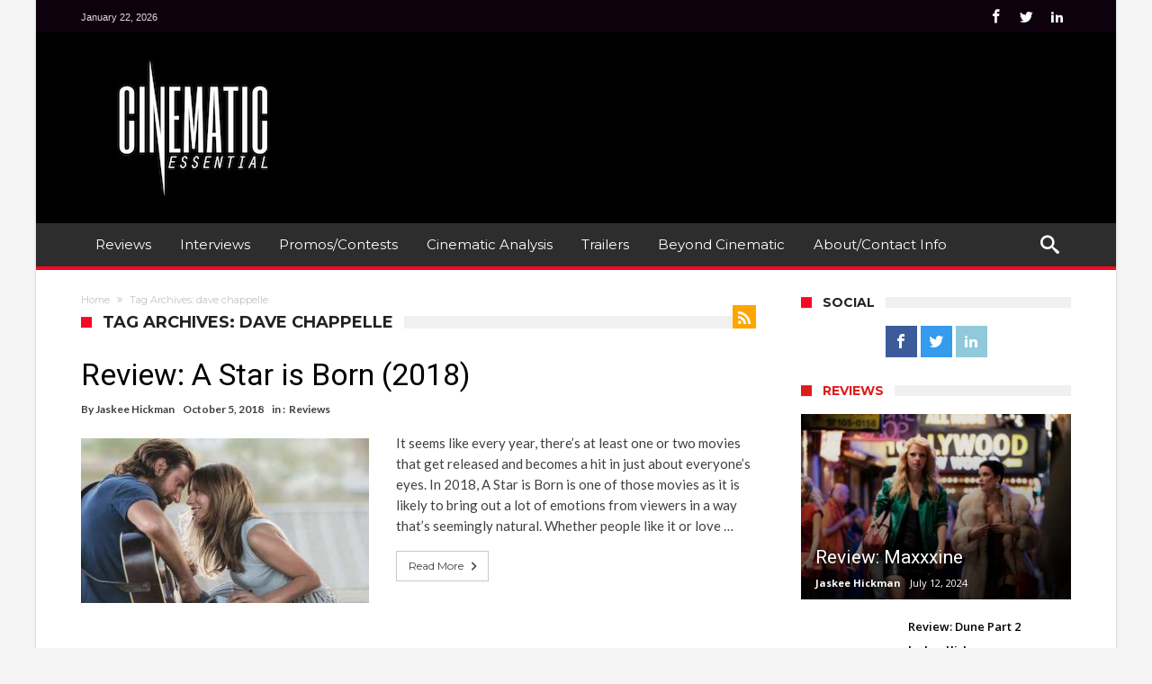

--- FILE ---
content_type: text/html; charset=UTF-8
request_url: http://www.cinematicessential.com/tag/dave-chappelle/
body_size: 15674
content:
<!DOCTYPE html><html lang="en-US" prefix="og: http://ogp.me/ns#"><head><meta charset="UTF-8"><meta name="viewport" content="width=device-width, initial-scale=1, maximum-scale=1, user-scalable=0"><link rel="profile" href="http://gmpg.org/xfn/11"><link rel="pingback" href="/xmlrpc.php"><title>dave chappelle &#8211; Cinematic Essential</title><meta name='robots' content='max-image-preview:large'><style>img:is([sizes="auto" i],[sizes^="auto," i]){contain-intrinsic-size:3000px 1500px}</style><link rel='dns-prefetch' href='//fonts.googleapis.com'><link rel="alternate" type="application/rss+xml" title="Cinematic Essential &raquo; Feed" href="/feed/"><link rel="alternate" type="application/rss+xml" title="Cinematic Essential &raquo; Comments Feed" href="/comments/feed/"><link rel="alternate" type="application/rss+xml" title="Cinematic Essential &raquo; dave chappelle Tag Feed" href="/tag/dave-chappelle/feed/"><script type="text/javascript">
window._wpemojiSettings = {"baseUrl":"https:\/\/s.w.org\/images\/core\/emoji\/15.0.3\/72x72\/","ext":".png","svgUrl":"https:\/\/s.w.org\/images\/core\/emoji\/15.0.3\/svg\/","svgExt":".svg","source":{"concatemoji":"http:\/\/www.cinematicessential.com\/wp-includes\/js\/wp-emoji-release.min.js"}};
!function(i,n){var o,s,e;function c(e){try{var t={supportTests:e,timestamp:(new Date).valueOf()};sessionStorage.setItem(o,JSON.stringify(t))}catch(e){}}function p(e,t,n){e.clearRect(0,0,e.canvas.width,e.canvas.height),e.fillText(t,0,0);var t=new Uint32Array(e.getImageData(0,0,e.canvas.width,e.canvas.height).data),r=(e.clearRect(0,0,e.canvas.width,e.canvas.height),e.fillText(n,0,0),new Uint32Array(e.getImageData(0,0,e.canvas.width,e.canvas.height).data));return t.every(function(e,t){return e===r[t]})}function u(e,t,n){switch(t){case"flag":return n(e,"\ud83c\udff3\ufe0f\u200d\u26a7\ufe0f","\ud83c\udff3\ufe0f\u200b\u26a7\ufe0f")?!1:!n(e,"\ud83c\uddfa\ud83c\uddf3","\ud83c\uddfa\u200b\ud83c\uddf3")&&!n(e,"\ud83c\udff4\udb40\udc67\udb40\udc62\udb40\udc65\udb40\udc6e\udb40\udc67\udb40\udc7f","\ud83c\udff4\u200b\udb40\udc67\u200b\udb40\udc62\u200b\udb40\udc65\u200b\udb40\udc6e\u200b\udb40\udc67\u200b\udb40\udc7f");case"emoji":return!n(e,"\ud83d\udc26\u200d\u2b1b","\ud83d\udc26\u200b\u2b1b")}return!1}function f(e,t,n){var r="undefined"!=typeof WorkerGlobalScope&&self instanceof WorkerGlobalScope?new OffscreenCanvas(300,150):i.createElement("canvas"),a=r.getContext("2d",{willReadFrequently:!0}),o=(a.textBaseline="top",a.font="600 32px Arial",{});return e.forEach(function(e){o[e]=t(a,e,n)}),o}function t(e){var t=i.createElement("script");t.src=e,t.defer=!0,i.head.appendChild(t)}"undefined"!=typeof Promise&&(o="wpEmojiSettingsSupports",s=["flag","emoji"],n.supports={everything:!0,everythingExceptFlag:!0},e=new Promise(function(e){i.addEventListener("DOMContentLoaded",e,{once:!0})}),new Promise(function(t){var n=function(){try{var e=JSON.parse(sessionStorage.getItem(o));if("object"==typeof e&&"number"==typeof e.timestamp&&(new Date).valueOf()<e.timestamp+604800&&"object"==typeof e.supportTests)return e.supportTests}catch(e){}return null}();if(!n){if("undefined"!=typeof Worker&&"undefined"!=typeof OffscreenCanvas&&"undefined"!=typeof URL&&URL.createObjectURL&&"undefined"!=typeof Blob)try{var e="postMessage("+f.toString()+"("+[JSON.stringify(s),u.toString(),p.toString()].join(",")+"));",r=new Blob([e],{type:"text/javascript"}),a=new Worker(URL.createObjectURL(r),{name:"wpTestEmojiSupports"});return void(a.onmessage=function(e){c(n=e.data),a.terminate(),t(n)})}catch(e){}c(n=f(s,u,p))}t(n)}).then(function(e){for(var t in e)n.supports[t]=e[t],n.supports.everything=n.supports.everything&&n.supports[t],"flag"!==t&&(n.supports.everythingExceptFlag=n.supports.everythingExceptFlag&&n.supports[t]);n.supports.everythingExceptFlag=n.supports.everythingExceptFlag&&!n.supports.flag,n.DOMReady=!1,n.readyCallback=function(){n.DOMReady=!0}}).then(function(){return e}).then(function(){var e;n.supports.everything||(n.readyCallback(),(e=n.source||{}).concatemoji?t(e.concatemoji):e.wpemoji&&e.twemoji&&(t(e.twemoji),t(e.wpemoji)))}))}((window,document),window._wpemojiSettings);
</script><style id='wp-emoji-styles-inline-css' type='text/css'>img.wp-smiley,img.emoji{display:inline !important;border:none !important;box-shadow:none !important;height:1em !important;width:1em !important;margin:0 0.07em !important;vertical-align:-0.1em !important;background:none !important;padding:0 !important}</style><link rel='stylesheet' id='wp-block-library-css' href='/wp-includes/css/dist/block-library/style.min.css' type='text/css' media='all'><style id='classic-theme-styles-inline-css' type='text/css'>.wp-block-button__link{color:#fff;background-color:#32373c;border-radius:9999px;box-shadow:none;text-decoration:none;padding:calc(.667em + 2px) calc(1.333em + 2px);font-size:1.125em}.wp-block-file__button{background:#32373c;color:#fff;text-decoration:none}</style><style id='global-styles-inline-css' type='text/css'>:root{--wp--preset--aspect-ratio--square:1;--wp--preset--aspect-ratio--4-3:4/3;--wp--preset--aspect-ratio--3-4:3/4;--wp--preset--aspect-ratio--3-2:3/2;--wp--preset--aspect-ratio--2-3:2/3;--wp--preset--aspect-ratio--16-9:16/9;--wp--preset--aspect-ratio--9-16:9/16;--wp--preset--color--black:#000000;--wp--preset--color--cyan-bluish-gray:#abb8c3;--wp--preset--color--white:#ffffff;--wp--preset--color--pale-pink:#f78da7;--wp--preset--color--vivid-red:#cf2e2e;--wp--preset--color--luminous-vivid-orange:#ff6900;--wp--preset--color--luminous-vivid-amber:#fcb900;--wp--preset--color--light-green-cyan:#7bdcb5;--wp--preset--color--vivid-green-cyan:#00d084;--wp--preset--color--pale-cyan-blue:#8ed1fc;--wp--preset--color--vivid-cyan-blue:#0693e3;--wp--preset--color--vivid-purple:#9b51e0;--wp--preset--gradient--vivid-cyan-blue-to-vivid-purple:linear-gradient(135deg,rgba(6,147,227,1) 0%,rgb(155,81,224) 100%);--wp--preset--gradient--light-green-cyan-to-vivid-green-cyan:linear-gradient(135deg,rgb(122,220,180) 0%,rgb(0,208,130) 100%);--wp--preset--gradient--luminous-vivid-amber-to-luminous-vivid-orange:linear-gradient(135deg,rgba(252,185,0,1) 0%,rgba(255,105,0,1) 100%);--wp--preset--gradient--luminous-vivid-orange-to-vivid-red:linear-gradient(135deg,rgba(255,105,0,1) 0%,rgb(207,46,46) 100%);--wp--preset--gradient--very-light-gray-to-cyan-bluish-gray:linear-gradient(135deg,rgb(238,238,238) 0%,rgb(169,184,195) 100%);--wp--preset--gradient--cool-to-warm-spectrum:linear-gradient(135deg,rgb(74,234,220) 0%,rgb(151,120,209) 20%,rgb(207,42,186) 40%,rgb(238,44,130) 60%,rgb(251,105,98) 80%,rgb(254,248,76) 100%);--wp--preset--gradient--blush-light-purple:linear-gradient(135deg,rgb(255,206,236) 0%,rgb(152,150,240) 100%);--wp--preset--gradient--blush-bordeaux:linear-gradient(135deg,rgb(254,205,165) 0%,rgb(254,45,45) 50%,rgb(107,0,62) 100%);--wp--preset--gradient--luminous-dusk:linear-gradient(135deg,rgb(255,203,112) 0%,rgb(199,81,192) 50%,rgb(65,88,208) 100%);--wp--preset--gradient--pale-ocean:linear-gradient(135deg,rgb(255,245,203) 0%,rgb(182,227,212) 50%,rgb(51,167,181) 100%);--wp--preset--gradient--electric-grass:linear-gradient(135deg,rgb(202,248,128) 0%,rgb(113,206,126) 100%);--wp--preset--gradient--midnight:linear-gradient(135deg,rgb(2,3,129) 0%,rgb(40,116,252) 100%);--wp--preset--font-size--small:13px;--wp--preset--font-size--medium:20px;--wp--preset--font-size--large:36px;--wp--preset--font-size--x-large:42px;--wp--preset--spacing--20:0.44rem;--wp--preset--spacing--30:0.67rem;--wp--preset--spacing--40:1rem;--wp--preset--spacing--50:1.5rem;--wp--preset--spacing--60:2.25rem;--wp--preset--spacing--70:3.38rem;--wp--preset--spacing--80:5.06rem;--wp--preset--shadow--natural:6px 6px 9px rgba(0,0,0,0.2);--wp--preset--shadow--deep:12px 12px 50px rgba(0,0,0,0.4);--wp--preset--shadow--sharp:6px 6px 0px rgba(0,0,0,0.2);--wp--preset--shadow--outlined:6px 6px 0px -3px rgba(255,255,255,1),6px 6px rgba(0,0,0,1);--wp--preset--shadow--crisp:6px 6px 0px rgba(0,0,0,1)}:where(.is-layout-flex){gap:0.5em}:where(.is-layout-grid){gap:0.5em}body .is-layout-flex{display:flex}.is-layout-flex{flex-wrap:wrap;align-items:center}.is-layout-flex >:is(*,div){margin:0}body .is-layout-grid{display:grid}.is-layout-grid >:is(*,div){margin:0}:where(.wp-block-columns.is-layout-flex){gap:2em}:where(.wp-block-columns.is-layout-grid){gap:2em}:where(.wp-block-post-template.is-layout-flex){gap:1.25em}:where(.wp-block-post-template.is-layout-grid){gap:1.25em}.has-black-color{color:var(--wp--preset--color--black) !important}.has-cyan-bluish-gray-color{color:var(--wp--preset--color--cyan-bluish-gray) !important}.has-white-color{color:var(--wp--preset--color--white) !important}.has-pale-pink-color{color:var(--wp--preset--color--pale-pink) !important}.has-vivid-red-color{color:var(--wp--preset--color--vivid-red) !important}.has-luminous-vivid-orange-color{color:var(--wp--preset--color--luminous-vivid-orange) !important}.has-luminous-vivid-amber-color{color:var(--wp--preset--color--luminous-vivid-amber) !important}.has-light-green-cyan-color{color:var(--wp--preset--color--light-green-cyan) !important}.has-vivid-green-cyan-color{color:var(--wp--preset--color--vivid-green-cyan) !important}.has-pale-cyan-blue-color{color:var(--wp--preset--color--pale-cyan-blue) !important}.has-vivid-cyan-blue-color{color:var(--wp--preset--color--vivid-cyan-blue) !important}.has-vivid-purple-color{color:var(--wp--preset--color--vivid-purple) !important}.has-black-background-color{background-color:var(--wp--preset--color--black) !important}.has-cyan-bluish-gray-background-color{background-color:var(--wp--preset--color--cyan-bluish-gray) !important}.has-white-background-color{background-color:var(--wp--preset--color--white) !important}.has-pale-pink-background-color{background-color:var(--wp--preset--color--pale-pink) !important}.has-vivid-red-background-color{background-color:var(--wp--preset--color--vivid-red) !important}.has-luminous-vivid-orange-background-color{background-color:var(--wp--preset--color--luminous-vivid-orange) !important}.has-luminous-vivid-amber-background-color{background-color:var(--wp--preset--color--luminous-vivid-amber) !important}.has-light-green-cyan-background-color{background-color:var(--wp--preset--color--light-green-cyan) !important}.has-vivid-green-cyan-background-color{background-color:var(--wp--preset--color--vivid-green-cyan) !important}.has-pale-cyan-blue-background-color{background-color:var(--wp--preset--color--pale-cyan-blue) !important}.has-vivid-cyan-blue-background-color{background-color:var(--wp--preset--color--vivid-cyan-blue) !important}.has-vivid-purple-background-color{background-color:var(--wp--preset--color--vivid-purple) !important}.has-black-border-color{border-color:var(--wp--preset--color--black) !important}.has-cyan-bluish-gray-border-color{border-color:var(--wp--preset--color--cyan-bluish-gray) !important}.has-white-border-color{border-color:var(--wp--preset--color--white) !important}.has-pale-pink-border-color{border-color:var(--wp--preset--color--pale-pink) !important}.has-vivid-red-border-color{border-color:var(--wp--preset--color--vivid-red) !important}.has-luminous-vivid-orange-border-color{border-color:var(--wp--preset--color--luminous-vivid-orange) !important}.has-luminous-vivid-amber-border-color{border-color:var(--wp--preset--color--luminous-vivid-amber) !important}.has-light-green-cyan-border-color{border-color:var(--wp--preset--color--light-green-cyan) !important}.has-vivid-green-cyan-border-color{border-color:var(--wp--preset--color--vivid-green-cyan) !important}.has-pale-cyan-blue-border-color{border-color:var(--wp--preset--color--pale-cyan-blue) !important}.has-vivid-cyan-blue-border-color{border-color:var(--wp--preset--color--vivid-cyan-blue) !important}.has-vivid-purple-border-color{border-color:var(--wp--preset--color--vivid-purple) !important}.has-vivid-cyan-blue-to-vivid-purple-gradient-background{background:var(--wp--preset--gradient--vivid-cyan-blue-to-vivid-purple) !important}.has-light-green-cyan-to-vivid-green-cyan-gradient-background{background:var(--wp--preset--gradient--light-green-cyan-to-vivid-green-cyan) !important}.has-luminous-vivid-amber-to-luminous-vivid-orange-gradient-background{background:var(--wp--preset--gradient--luminous-vivid-amber-to-luminous-vivid-orange) !important}.has-luminous-vivid-orange-to-vivid-red-gradient-background{background:var(--wp--preset--gradient--luminous-vivid-orange-to-vivid-red) !important}.has-very-light-gray-to-cyan-bluish-gray-gradient-background{background:var(--wp--preset--gradient--very-light-gray-to-cyan-bluish-gray) !important}.has-cool-to-warm-spectrum-gradient-background{background:var(--wp--preset--gradient--cool-to-warm-spectrum) !important}.has-blush-light-purple-gradient-background{background:var(--wp--preset--gradient--blush-light-purple) !important}.has-blush-bordeaux-gradient-background{background:var(--wp--preset--gradient--blush-bordeaux) !important}.has-luminous-dusk-gradient-background{background:var(--wp--preset--gradient--luminous-dusk) !important}.has-pale-ocean-gradient-background{background:var(--wp--preset--gradient--pale-ocean) !important}.has-electric-grass-gradient-background{background:var(--wp--preset--gradient--electric-grass) !important}.has-midnight-gradient-background{background:var(--wp--preset--gradient--midnight) !important}.has-small-font-size{font-size:var(--wp--preset--font-size--small) !important}.has-medium-font-size{font-size:var(--wp--preset--font-size--medium) !important}.has-large-font-size{font-size:var(--wp--preset--font-size--large) !important}.has-x-large-font-size{font-size:var(--wp--preset--font-size--x-large) !important}:where(.wp-block-post-template.is-layout-flex){gap:1.25em}:where(.wp-block-post-template.is-layout-grid){gap:1.25em}:where(.wp-block-columns.is-layout-flex){gap:2em}:where(.wp-block-columns.is-layout-grid){gap:2em}:root:where(.wp-block-pullquote){font-size:1.5em;line-height:1.6}</style><link rel='stylesheet' id='contact-form-7-css' href='/wp-content/plugins/contact-form-7/includes/css/styles.css' type='text/css' media='all'><link rel='stylesheet' id='woohoo-google-fonts-css' href="https://fonts.googleapis.com/css?family=Oswald%3A400%2C300%2C700%7CLato%3A400%2C300%2C700%2C900%7CWork+Sans%3A400%2C300%2C500%2C600%2C700%2C800%2C900%7COpen+Sans%3A400%2C600%2C700%2C800%7CPlayfair+Display%3A400%2C700%2C900%2C400italic%7CRaleway%3A400%2C300%2C500%2C600%2C700%2C800%2C900%7CRoboto%3A400%2C300%2C100%2C700%7CMontserrat%3A400%2C700&#038;subset=latin%2Cgreek%2Cgreek-ext%2Cvietnamese%2Ccyrillic-ext%2Clatin-ext%2Ccyrillic" type='text/css' media='all'><link rel='stylesheet' id='woohoo-default-css' href='/wp-content/themes/woohoo%202/style.css' type='text/css' media='all'><link rel='stylesheet' id='wooohoo-ilightbox-skin-css' href='/wp-content/themes/woohoo%202/css/ilightbox/dark-skin/skin.css' type='text/css' media='all'><link rel='stylesheet' id='wooohoo-ilightbox-skin-black-css' href='/wp-content/themes/woohoo%202/css/ilightbox/metro-black-skin/skin.css' type='text/css' media='all'><script type="text/javascript" id="jquery-core-js-extra">
var bd_w_blocks = {"bdaia_w_ajax_url":"http:\/\/www.cinematicessential.com\/wp-admin\/admin-ajax.php","bdaia_w_ajax_nonce":"9a21baf302"};var bd_blocks = {"bdaia_ajax_url":"http:\/\/www.cinematicessential.com\/wp-admin\/admin-ajax.php","bdaia_ajaxnonce":"9a21baf302"};var bd = "{\"nonce\":\"9a21baf302\",\"ajaxurl\":\"http:\\\/\\\/www.cinematicessential.com\\\/wp-admin\\\/admin-ajax.php\",\"is_singular\":false,\"bd_lazyload\":true,\"mobile_topmenu\":false,\"sticky_sidebar\":true,\"all_lightbox\":true,\"click_to_comments\":false,\"post_reading_position_indicator\":\"1\"}";
</script><script type="text/javascript" src="/wp-includes/js/jquery/jquery.min.js" id="jquery-core-js"></script><script type="text/javascript" src="/wp-includes/js/jquery/jquery-migrate.min.js" id="jquery-migrate-js"></script><link rel="https://api.w.org/" href="/wp-json/"><link rel="alternate" title="JSON" type="application/json" href="/wp-json/wp/v2/tags/2536"><link rel="EditURI" type="application/rsd+xml" title="RSD" href="/xmlrpc.php?rsd"><meta name="generator" content="WordPress 6.7.4"> <script type="text/javascript">
var sf_position = '0';var sf_templates = "<a href=\"{search_url_escaped}\"><span class=\"sf_text\">View All Results<\/span><\/a>";var sf_input = '.search-live';jQuery(document).ready(function(){jQuery(sf_input).ajaxyLiveSearch({"expand":false,"searchUrl":"http:\/\/www.cinematicessential.com\/?s=%s","text":"Search","delay":500,"iwidth":180,"width":315,"ajaxUrl":"http:\/\/www.cinematicessential.com\/wp-admin\/admin-ajax.php","rtl":0});jQuery(".live-search_ajaxy-selective-input").keyup(function() {var width = jQuery(this).val().length * 8;if(width < 50) {width = 50;}jQuery(this).width(width);});jQuery(".live-search_ajaxy-selective-search").click(function() {jQuery(this).find(".live-search_ajaxy-selective-input").focus();});jQuery(".live-search_ajaxy-selective-close").click(function() {jQuery(this).parent().remove();});});
</script> <link rel="shortcut icon" href="/wp-content/themes/woohoo%202/images/favicon.png" type="image/x-icon"><script type="text/javascript">
var userRating = {"ajaxurl":"/wp-admin/admin-ajax.php" , "your_rating":"" , "nonce":"9a21baf302"};
var userLike = {"ajaxurl":"/wp-admin/admin-ajax.php" , "nonce":"9a21baf302"};

var bdaia_theme_uri = '/wp-content/themes/woohoo%202';
</script><style type="text/css">a:hover{color:#f50a25}::selection{background:#f50a25}a.more-link,button,.btn-link,input[type="button"],input[type="reset"],input[type="submit"]{background-color:#f50a25}button:active,.btn-link:active,input[type="button"]:active,input[type="reset"]:active,input[type="submit"]:active{background-color:#f50a25}.gotop:hover{background-color:#f50a25}.top-search{background-color:#f50a25}.primary-menu ul#menu-primary > li.current-menu-parent,.primary-menu ul#menu-primary > li.current-menu-ancestor,.primary-menu ul#menu-primary > li.current-menu-item,.primary-menu ul#menu-primary > li.current_page_item{color:#f50a25}.primary-menu ul#menu-primary > li.current-menu-parent > a,.primary-menu ul#menu-primary > li.current-menu-ancestor > a,.primary-menu ul#menu-primary > li.current-menu-item > a,.primary-menu ul#menu-primary > li.current_page_item > a{color:#f50a25}.primary-menu ul#menu-primary > li:hover > a{color:#f50a25}.primary-menu ul#menu-primary li.bd_menu_item ul.sub-menu li:hover > ul.sub-menu,.primary-menu ul#menu-primary li.bd_mega_menu:hover > ul.bd_mega.sub-menu,.primary-menu ul#menu-primary li.bd_menu_item:hover > ul.sub-menu,.primary-menu ul#menu-primary .sub_cats_posts{border-top-color:#f50a25}div.nav-menu.primary-menu-dark a.menu-trigger:hover i,div.nav-menu.primary-menu-light a.menu-trigger:hover i,div.nav-menu.primary-menu-light a.menu-trigger.active i,div.nav-menu.primary-menu-dark a.menu-trigger.active i{background:#f50a25}span.bd-criteria-percentage{background:#f50a25;color:#f50a25}.divider-colors{background:#f50a25}.blog-v1 article .entry-meta a{color:#f50a25}.blog-v1 article .article-formats{background-color:#f50a25}.cat-links{background-color:#f50a25}.new-box{border-top-color:#f50a25}.widget a:hover{color:#f50a25}.timeline-article a:hover i{color:#f50a25}h4.block-title:before{background:#f50a25}#header.bdayh-header.a{background:#f50a25}.bdaia-load-comments-btn a:hover,.bd-more-btn:hover{border-color:#f50a25;background-color:#f50a25}#bdaia-cats-builder ul.slick-dots li.slick-active button{background:#f50a25}.bdaia-cats-more-btn,.bbd-post-cat-content,.bbd-post-cat-content a,.blog-v1 article a.more-link{color:#f50a25}#big-grids .flex-next:hover,#big-grids .flex-prev:hover,.featured-title:hover .featured-cat a,.featured-title .featured-comment a,.big-grids-container .flex-control-paging li a.flex-active,.tagcloud a:hover{background:#f50a25}.featured-title:hover .bd-cat-link:before{border-top-color:#f50a25}.featured-title .featured-comment a:after{border-color:#f50a25 rgba(0,0,0,0) rgba(0,0,0,0) rgba(0,0,0,0)}ul.tabs_nav li.active a{background:#f50a25}.bd-tweets ul.tweet_list li.twitter-item a{color:#f50a25}.widget.bd-login .login_user .bio-author-desc a{color:#f50a25}.comment-reply-link,.comment-reply-link:link,.comment-reply-link:active{color:#f50a25}.gallery-caption{background-color:#f50a25}.slider-flex ol.flex-control-paging li a.flex-active{background:#f50a25}#folio-main ul#filters li a.selected{background:#f50a25}.search-mobile button.search-button{background:#f50a25}.bdaia-pagination .current{background-color:#f50a25;border-color:#f50a25}.gotop{background:#f50a25}.ei-slider-thumbs li.ei-slider-element{background:#f50a25}.ei-title h2,.ei-title h3{border-right-color:#f50a25}.sk-circle .sk-child:before,#reading-position-indicator{background:#f50a25}#bdCheckAlso{border-top-color:#f50a25}.woocommerce .product .onsale,.woocommerce .product a.button:hover,.woocommerce .product #respond input#submit:hover,.woocommerce .checkout input#place_order:hover,.woocommerce .woocommerce.widget .button:hover,.single-product .product .summary .cart .button:hover,.woocommerce-cart .woocommerce table.cart .button:hover,.woocommerce-cart .woocommerce .shipping-calculator-form .button:hover,.woocommerce .woocommerce-message .button:hover,.woocommerce .woocommerce-error .button:hover,.woocommerce .woocommerce-info .button:hover,.woocommerce-checkout .woocommerce input.button:hover,.woocommerce-page .woocommerce a.button:hover,.woocommerce-account div.woocommerce .button:hover,.woocommerce.widget .ui-slider .ui-slider-handle,.woocommerce.widget.widget_layered_nav_filters ul li a{background:none repeat scroll 0 0 #f50a25 !important}.bdaia-post-content blockquote p,blockquote p{color:#f50a25}.bdaia-ns-wrap:after{background:#f50a25}.bdaia-header-default #navigation .primary-menu ul#menu-primary > li >.bd_mega.sub-menu,.bdaia-header-default #navigation .primary-menu ul#menu-primary > li > .sub-menu,.bdaia-header-default #navigation .primary-menu ul#menu-primary .sub_cats_posts{border-top-color:#f50a25}.bdaia-header-default #navigation .primary-menu ul#menu-primary > li:hover > a:after,.bdaia-header-default #navigation .primary-menu ul#menu-primary > li.current-menu-item > a:after,.bdaia-header-default #navigation .primary-menu ul#menu-primary > li.current-menu-ancestor > a:after,.bdaia-header-default #navigation .primary-menu ul#menu-primary > li.current-menu-parent > a:after{background:#f50a25}.bdaia-header-default #navigation .primary-menu #menu-primary > li:hover > a{color:#f50a25}.bdayh-click-open{background:#f50a25}div.bdaia-alert-new-posts-inner,.bdaia-header-default .header-wrapper{border-top-color:#f50a25}.bdaia-post-content blockquote p,blockquote p{color:#f50a25}.bdaia-post-content a{color:#f50a25}div.widget.bdaia-widget.bdaia-widget-timeline .widget-inner a:hover,div.widget.bdaia-widget.bdaia-widget-timeline .widget-inner a:hover span.bdayh-date{color:#f50a25}div.widget.bdaia-widget.bdaia-widget-timeline .widget-inner a:hover span.bdayh-date:before{background:#f50a25;border-color:#f50a25}#navigation .bdaia-alert-new-posts,div.bdaia-tabs.horizontal-tabs ul.nav-tabs li.current:before,div.bdaia-toggle h4.bdaia-toggle-head.toggle-head-open span.bdaia-sio{background:#f50a25}.woocommerce .product .onsale,.woocommerce .product a.button:hover,.woocommerce .product #respond input#submit:hover,.woocommerce .checkout input#place_order:hover,.woocommerce .woocommerce.widget .button:hover,.single-product .product .summary .cart .button:hover,.woocommerce-cart .woocommerce table.cart .button:hover,.woocommerce-cart .woocommerce .shipping-calculator-form .button:hover,.woocommerce .woocommerce-message .button:hover,.woocommerce .woocommerce-error .button:hover,.woocommerce .woocommerce-info .button:hover,.woocommerce-checkout .woocommerce input.button:hover,.woocommerce-page .woocommerce a.button:hover,.woocommerce-account div.woocommerce .button:hover,.woocommerce.widget .ui-slider .ui-slider-handle,.woocommerce.widget.widget_layered_nav_filters ul li a{background:none repeat scroll 0 0 #f50a25 !important}div.bdaia-post-count{border-left-color:#f50a25}aside#bd-MobileSiderbar svg,#bdaia-selector #bdaia-selector-toggle{background:#f50a25}div.bdaia-blocks.bdaia-block22 div.block-article hr{background:#f50a25}div.bdaia-blocks.bdaia-block22 div.block-article .post-more-btn a,div.bdaia-blocks.bdaia-block22 div.block-article .post-more-btn a:hover,div.bdaia-blocks.bdaia-block22 div.block-article .bdaia-post-cat-list a,div.bdaia-blocks.bdaia-block22 div.block-article .bdaia-post-cat-list a:hover{color:#f50a25}div.woohoo-footer-top-area .tagcloud span,div.woohoo-footer-top-area .tagcloud a:hover{background:#f50a25}.bdaia-header-default #navigation.mainnav-dark .primary-menu ul#menu-primary > li:hover > a,.bdaia-header-default #navigation.mainnav-dark .primary-menu ul#menu-primary > li.current-menu-item > a,.bdaia-header-default #navigation.mainnav-dark .primary-menu ul#menu-primary > li.current-menu-ancestor > a,.bdaia-header-default #navigation.mainnav-dark .primary-menu ul#menu-primary > li.current-menu-parent > a,.bdaia-header-default #navigation.mainnav-dark{background:#f50a25}.bdaia-header-default #navigation.dropdown-light .primary-menu ul#menu-primary li.bd_mega_menu div.bd_mega ul.bd_mega.sub-menu li a:hover,.bdaia-header-default #navigation.dropdown-light .primary-menu ul#menu-primary li.bd_menu_item ul.sub-menu li a:hover,.bdaia-header-default #navigation.dropdown-light .primary-menu ul#menu-primary .sub_cats_posts a:hover{color:#f50a25}</style><!--[if IE]><script type="text/javascript">jQuery(document).ready(function (){ jQuery(".menu-item").has("ul").children("a").attr("aria-haspopup", "true");});</script><![endif]--><!--[if lt IE 9]><script src="/wp-content/themes/woohoo%202/js/html5.js"></script><script src="/wp-content/themes/woohoo%202/js/selectivizr-min.js"></script><![endif]--><!--[if IE 9]><link rel="stylesheet" type="text/css" media="all" href="/wp-content/themes/woohoo%202/css/ie9.css"><![endif]--><!--[if IE 8]><link rel="stylesheet" type="text/css" media="all" href="/wp-content/themes/woohoo%202/css/ie8.css"><![endif]--><!--[if IE 7]><link rel="stylesheet" type="text/css" media="all" href="/wp-content/themes/woohoo%202/css/ie7.css"><![endif]--><meta property="og:type" content="website"><meta property="og:title" content="dave chappelle &#8211; Cinematic Essential"><meta property="og:url" content="/tag/dave-chappelle/"><meta property="og:site_name" content="Cinematic Essential"><meta property="og:image" content="/wp-content/uploads/2016/01/cropped-ORDER-70835_Favicon_Final.jpg"><meta property="og:image:width" content="512"><meta property="og:image:height" content="512"><meta property="og:image:alt" content=""><meta property="og:locale" content="en_US"><link rel="icon" href="/wp-content/uploads/2016/01/cropped-ORDER-70835_Favicon_Final-32x32.jpg" sizes="32x32"><link rel="icon" href="/wp-content/uploads/2016/01/cropped-ORDER-70835_Favicon_Final-192x192.jpg" sizes="192x192"><link rel="apple-touch-icon" href="/wp-content/uploads/2016/01/cropped-ORDER-70835_Favicon_Final-180x180.jpg"><meta name="msapplication-TileImage" content="/wp-content/uploads/2016/01/cropped-ORDER-70835_Favicon_Final-270x270.jpg"><meta name="msvalidate.01" content="98A0CC83C5D2D25AFB97BDCC626EBF4E"><script>(function(i,s,o,g,r,a,m){i['GoogleAnalyticsObject']=r;i[r]=i[r]||function(){(i[r].q=i[r].q||[]).push(arguments)},i[r].l=1*new Date();a=s.createElement(o),m=s.getElementsByTagName(o)[0];a.async=1;a.src=g;m.parentNode.insertBefore(a,m)
})(window,document,'script','https://www.google-analytics.com/analytics.js','ga');
ga('create', 'UA-60238380-1', 'auto');ga('send', 'pageview');</script> <meta name="p:domain_verify" content="7bf78a72edbd491ca0c479db81b20903"/></head><body class="archive tag tag-dave-chappelle tag-2536 bdaia-boxed " itemscope itemtype="http://schema.org/WebPage"><div class="page-outer bdaia-header-default bdaia-lazyload sticky-nav-on bdaia-sidebar-right "><div class="bg-cover"></div><aside id="bd-MobileSiderbar"><svg style="enable-background:new 0 0 1571 58.4" xmlns="http://www.w3.org/2000/svg" xml:space="preserve" version="1.1" y="0px" x="0px" preserveAspectRatio="xMidYMax meet" xmlns:xlink="http://www.w3.org/1999/xlink" viewBox="0 0 1571 58.4"> <g image-rendering="optimizeQuality" text-rendering="geometricPrecision" shape-rendering="geometricPrecision"> <path class="st0" d="m1.16e3 47h-3c-0.5 1.2-0.8 1.2-1 2.6h2v-2.6z"/> <path class="st0" d="m1.17e3 47v-1h-5c0 2.3 0 1.5 10 1z"/> <path class="st0" d="m245 40.1c0.5-0.9 0.3-1.5 0.3-2.4l-1.9 0.6v3.1c1-0.4 1 0 2-1.3z"/> <path class="st0" d="m248 41.7l1.9 1.1c0.8-1.9 0.9-1.1-1-2.6h-2c1 1.7-1 0.4 1 1.5z"/> <path class="st0" d="m1.03e3 44.2c1.2-0.8 0.7-0.3 1.5-1.4h-4l1.1 2v-0.6z"/> <path class="st0" d="m1.03e3 44.8v0z"/> <path class="st0" d="m1.06e3 42.9c-0.3-2 0.6-1.6-3-2.1-10 2-10 1.5 0 2.1z"/> <path class="st0" d="m341 41.8c-0.3-2 0.6-1.6-3-2.1 0 2.1-1 1.6 3 2.1z"/> <path class="st0" d="m1.15e3 47.5l0.9-0.6c-0.6-1 0.8-0.4-0.9-1-2.6-0.9-1.3-0.2-1.9 0-0.5 0.5-2-0.7-0.3 0.7v0.9z"/> <path class="st0" d="m1.16e3 45.4c-0.4-0.8-0.2-1.6-2-1.6s-2.8 0.3-3 1v0.6z"/> <path class="st0" d="m315 43.9z"/> <path class="st0" d="m316 43.1c1.2-0.8 0.7-0.3 1.5-1.4-4.5 0.2-3.8 0.3-3 2.1 1-0.7-1 0.6 1-0.7z"/> <path class="st0" d="m177 35.1h-3v1.6c3-0.5 2-0.1 3-1.6z"/> <polygon points="251 39.2 247 38.6 249 40.3 251 40.3" class="st0"/> <path class="st0" d="m350 42.3c-2.2-1.6 0.7-0.8-4-1 2 1.5 1 1.6 4 1z"/> <path class="st0" d="m1.14e3 47.4z"/> <path class="st0" d="m1.14e3 47.1c0.4 0.2 0.6 0.3 0.7 0.3-0.1-0.1-0.1-0.2 0.5-0.4 0 0 4.6-0.1-2-1v1.1z"/> <path class="st0" d="m182 36c-1.7 0.6-1.9 0.1-2 1.6h2v-1.6z"/> <path class="st0" d="m762 47v-1.6h-2c1 1.5 0 0.8 2 1.6z"/> <path class="st0" d="m248 36h-2v1.6c2-0.8 1 0 2-1.6z"/> <path class="st0" d="m263 42.3v-1h-3c1 1.1 0 0.6 3 1z"/> <rect y="43.3" x="382" height="1" class="st0" width="2"/> <rect y="41.8" x="244" height="1" class="st0" width="2"/> <rect y="28.3" x="400" height="1" class="st0" width="2"/> <rect y="42.8" x="1.1e3" height="1" class="st0" width="2"/> <rect y="30.3" x="15.5" height="1" class="st0" width="2"/> <rect y="35.1" x="519" height="1" class="st0" width="2"/> <path class="st0" d="m1.04e3 41s-2.9-0.6-1.2 0.3v-0.3z"/> <path class="st0" d="m326 39.9s-2.9-0.6-1.2 0.3c1 0.6 3-0.7 1-0.3z"/> <path class="st0" d="m336 39.9s-2.9-0.6-1.2 0.3c1 0.6 3-0.7 1-0.3z"/> <path class="st0" d="m1.02e3 34.3s-2.9-0.6-1.2 0.3v-0.3z"/> <path class="st0" d="m489 29s-2.9-0.6-1.2 0.3c1 0.5 4-0.7 1-0.3z"/> <path class="st0" d="m731 43.9l-1.8-1.1c1 1.6-1 0.9 2 1.1z"/> <path class="st0" d="m992 33.5s-0.7-1.5-0.7 0c0 1.2 2 0.2 1 0z"/> <path class="st0" d="m324 42.3s-0.7-1.5-0.7 0c1 1.2 2 0.2 1 0z"/> <path class="st0" d="m1.04e3 43.8c0 1.2 1.6 0.2 0.7 0v0z"/> <path class="st0" d="m327 42.8c0 1.2 1.6 0.2 0.7 0-1 0-1-1.4-1 0z"/> <path class="st0" d="m1.04e3 43.4s-0.7-1.5-0.7 0v0z"/> <path class="st0" d="m315 38.7l1.8 1.1c-1-1.4 0-0.7-2-1.1z"/> <path class="st0" d="m1.07e3 40.8l1.8 1.1v-1.1z"/> <path class="st0" d="m356 41.3l1.8 1.1c-1-1.5 0-0.7-2-1.1z"/> <path class="st0" d="m11.5 44.4l1.8 1.1c-0.5-1.4 0.6-0.7-1.8-1.1z"/> <path class="st0" d="m1.02e3 42.9l-2.2 0.9c10-0.3 0 0.3 0-0.9z"/> <path class="st0" d="m311 41.8l-2.2 0.9c2-0.2 1 0.3 2-0.9z"/> <path class="st0" d="m806 45.9l-2.2 0.9c3-0.1 1 0.4 2-0.9z"/> <path class="st0" d="m1.29e3 30.8l-2.2 0.9v-0.9z"/> <path class="st0" d="m548 30.8l-2.2 0.9c3-0.1 1 0.4 2-0.9z"/> <path class="st0" d="m1.03e3 39.7l1.8 1.1v-1.1z"/> <path class="st0" d="m1.05e3 41.1c-0.1 0.1-0.3 0.1-0.2 0.2v-0.2z"/> <path class="st0" d="m1.05e3 41.1z"/> <path class="st0" d="m848 48.4z"/> <path class="st0" d="m848 48.4c-0.1 0.1-0.3 0.1-0.2 0.2v-0.2z"/> <path class="st0" d="m164 37.6l0.3-0.2v0.2z"/> <path class="st0" d="m133 37.6l0.3-0.2c0 0.1-1 0.2 0 0.2z"/> <path class="st0" d="m741 42.3l0.3-0.2v0.2z"/> <path class="st0" d="m189 35.5l0.3-0.2v0.2z"/> <path class="st0" d="m223 35.5l0.3-0.2v0.2z"/> <path class="st0" d="m242 37.1l0.3-0.2v0.2z"/> <path class="st0" d="m872 27.2l-0.2 0.1v-0.1z"/> <path class="st0" d="m872 27.2v0z"/> <path class="st0" d="m873 27l-0.1 0.1c-1 0 0-0.1 0-0.1z"/> <path class="st0" d="m1.57e3 47c-0.7 0.1-0.6 0.2-5.1 0.3-3.8 0.1-3.5-0.5-5.6-0.3-6.5 0.6-6.9 1.8-14.3-0.3-2.4 0.8-0.5 2.8-3.5 3.2-0.8-1.2-2.8-1.8-5-2.1-1.2 1.4-0.5 1.5 1 2.6-4.2-0.5-2.7-0.6-6 0.5 0.2-1.4 0.5-1.4 1-2.6h-3c-0.1 2 0.3 1.2-1 2.6-5.6-2.1 0.6-3.8-6-4.7 0.2 1.4 0.5 1.4 1 2.6l-7.8-2.2c-4.4-1.5-4.4-0.6-8.9-0.6-5.3-0.1-0.7-0.6-6.3-0.8 2.4-1.9 3.8-1.4-1-1.6-0.4 2.4-0.4 3.5-2.6 5.2l-6.7-1.2c-4 0.2-6.3 0.3-9.3 0.2-3.7-0.3-4.5 0.7-8.3 0.6-5.9-0.1-12.5-2.6-17.8-1.2-4.9-1.4-18.7-0.8-25.3-1.6-8.4-1-7.8-1.6-14.6-1.9-2.1-0.1-3.8 1.2-5.6 1.2l-18.5 2.5c-0.2 0-4.3 2.5-4.5 2.5-1.2 0.1-2.6-0.4-3.6-0.3-0.9-1.2 0.5-0.5-1.9-1.1-4.9-1.1-7.1 0.1-13.1 0.1-3.2 0-5.8-0.4-7.7-0.3l-34.3 0.2c-3.8-0.2-3.5-0.7-6 1.1-2-0.7-0.1-0.4-1.8-0.7-1.4-0.3-4.4 0.2-8.4-0.3l-1.7-0.3h-0.7c-4.2-0.1-2.7 0.1-5.5-0.9-2.6 0.9-4.5 1.2-7 2.1-1-1.3 0.6-0.5-2-1-6-1.1-5.7-0.4-11-0.5-2.9-0.1-6.6-0.7-10.6-0.4-2.8 0.2-1.4-0.4-2.4 0.9-4.2-1.5-7.5-1-13-1l-3.8-0.6c-4.2 0.2-7.2-0.2-10.2 1.1-5.4-1.9-11.7-0.9-16.4-0.3l-4.6 1.4c-1.2 0.1-2.4-0.7-6.9-0.5-6.2 0.2-13.8-0.5-19.9 0.1-1.9 0.2-5 1.1-8.2 1.5l-2.9-1.1c-2.5 0.7-4.6 1-7.1 1.6l-5-1c0.1-2-0.3-1.2 1-2.6-6.1 0-5.4-0.5-8 1.6 1.9 0.5 2.9 1 6 1h-13c0 1.7-1.8 0.1-2 0-0.3 0.1-1.3 0.2-1.5 0.2l-2-0.1c-2.8 0.2-1.4-0.4-2.4 0.9-6.2-0.3-2.8-1.3-8 0.5-6.5-1.8-10.4-0.2-16-1.6-1.2 0.4-4.3 1.6-6.2 1.2-0.4-0.1-0.6-0.1-0.7-0.1 0.1-0.1 0.1-0.3-0.2-0.7-2 0.7-2.8 0.9-5 1.6-0.3-0.2-0.9-0.5-1.4-0.8-0.8-0.5-0.3-1.4-3.7-1.7l-10.3 0.3c-1 0.1-2.1 0.2-3.6 0.2-0.5-2.9-3.2-2.7-9-4.7l-2.9 1.1c-2.7-1.9 0.7-0.6-4-1.2-1.9-0.2-3.9-0.6-5.5-0.8-4.9-0.5-6.2 0-8.6 0.8-0.9-0.4 1.5 1.4-1.9 0.7-0.9-0.2-3.2-0.4-4.2-0.5-6.7-0.6-2.1 0-7.4 0.8-0.8-1.5-0.4-0.8-2-2.1l-1.4 0.4c-0.2 0.1-0.9 0.3-1.2 0.3-2.6 0.5-4.6-0.3-10.2 1-6.3 1.6-2.5 0.1-5.6 0.8-1.8 0.5-2.2 1.3-6 1.6-4.2 0.3-3.1-0.5-7.8-0.5-4.3 0-4.4-0.7-7.5-1.5-8.8-2.2-9.7-0.3-11-2.1h-3c-0.8 1.3 0.5 0.7-1.3 0.7-0.9 0 0.2-0.5-8.1-0.4-6.7 0.1-9.8 0.6-13.6-0.3-8.2 2.9-7 1.1-11.1 1-4.9-0.1-1.3 0.4-4.3 0.7-4.1 0.5 1.3-1.1-6.6 0.8-3.4 0.8-1 0.1-3.1 0.3-1.5 0.2 0.1-0.1-1.7 0.3-1.1 0.2 0.9 0-2.2 0.5-4.5-1.9-5-2-16.2-1.9-5.3 0.1-5.9-0.5-9.8 0.9-2.2-0.8-1.2-0.1-2-1.6-7.7 0.9-5.4-0.3-11.2 1.5-0.2 0.1-0.5 0.2-0.6 0.2l-1.2 0.4c-2.2-0.8-1.2-0.1-2-1.6-0.7 0.1-3.1 0.2-3.2 0.2l-12.9 1.8c-1.8 0.4-2.2 0.5-4 0.6-11 0.7-2.4 0.6-8 1.1-7.5 0.6-4.1-1.9-16.3 0.9-2.4 0.5-4.4 0.4-7.9 0.5h-0.6c-3.8 0.1-2.8 0.1-4.2-0.9-6.3 2.2-8.8 0.4-10 0-3.4 0.9-1.9 0.1-4 1.6-0.2-0.1-0.6-0.3-0.7-0.2l-2.3-0.5c-3.2-0.4-1.5 1.1-3-0.9l-21 1c-0.3-1.7-1.2-1.4-2-2.6h-6c0.9-0.9 0.8-0.6 1-2.1-2.1 0-2.8 0.1-4.6 0.2-3.4 0.2-1.4-0.1-3.4 0-1.9 0.1-6 0.8-8 1.4-1.6-1.2-1.2-0.5-2-2.1l-1.7 0.5h0.2v0.1l-0.1 0.1h-3l2 1.6c-3.3 0-7-0.3-8.5-0.2-3.7 0.3-7.4 0.7-11.3-0.5-5.5-1.6-4.9-1.9-6.1-4.6-3.1-0.1-1.9 0-4-0.5-8.5 2.9-0.4 0.6-9.3 2.5-6.6 1.4 3 1.4-6.3 2.9-9.4 1.6-5.5 0-10.6-0.6-4.5-0.5 0.9 0.3-2.7 0.1-3.6-0.3-0.5-0.5-5.2-0.7-4.2 1.5-3.6 1-10.7 1 0.9-2.2 1.6-0.9 1.7-3.6-4.2 0.5-2.7 0.6-6-0.5-7.2 1.8-14.7 1-15 1l-3 1c-1.5-2.1-4-1.7-6.8-1.9l-2.4-0.4h-0.6v-0.2l-2 1.5-10-0.5c-3.1 0.4-3.8 2.1-7 2.6-0.8-1.5-0.4-0.8-2-2.1-2.6 0.4-1.1-0.2-2 1-4.6 0-4.4-0.5-7.3-0.6-4.2-0.2-9.9 0-8.7 2.7-2.4-0.6-2.5-1-5.1-1.4-0.2 1.6-0.9 0.8-1.9 1.9-7.3-0.9-7.6 0.5-13.9-2.2-4.4 1.6-3.4 1.4-8.2 1.2l-11-0.1c-11.6 0.6-21.9 1.1-34.1 1.2-1.4 0-5.8-1-7-1.1-3.3-0.3-3.7-0.9-7.2-0.9-3.1 0.1 1.1-0.1-1.9 0-2.6 0.1-0.8 1.3-4.4 1.4l-26.5-0.4c-5.3-0.1-6.4-2.2-10.8-2s-10.3 1.1-12.2 2.6c-2.8-0.3-7.1-1.4-9.5-1.3-3.3 0.1-2.9-0.1-4.6-0.1l-11.5 0.9c-5.6-0.4-1.1-0.8-5.5-0.6-5.3 0.2-8.8-0.4-11.7 0.1-1 0.2 0 0.1-1.9 0.2-3.9 0.2-0.2-0.7-4.3 0.8-0.9-1.2 0.7-0.6-1.8-0.9-3.6-0.5-3.6-0.7-8.2-0.1l-2.8-1.7-2.7 1.5c-0.2 0.1-0.5 0.1-0.7 0.2l-1.3 0.4c-0.1 0.1-0.4 0.1-0.6 0.2-3.3-1.1-8.3-1.4-12.2-1.1-2.2 0.1-11.2-0.4-15.8-0.4h-1c-5.2 0-9.1-0.9-13 0.5v-1c-2.8 0-4.9-0.1-7.5-0.2s-3.7 0.5-5.4 0.5c-3.4 0-7.5-2-14-0.4-4.6-2.1-6.5-1-12.5-0.5l-3.6 0.9c-4.9 1-2.3-0.2-6.8 0.6-9.9 1.7-4.4-1.8-14.3 2-8 3.1-11.4-0.8-15.8-1.2l-13-2.4c-3.3-0.2-0.8 0.6-5 0-2.8-0.5-2.3-0.8-4.7-0.8-4.3-0.1-2.6 1.2-4.2-0.8h-4c-1.5 3.2-13 0.4-20.1 0.1-0.6 0-3.7 0-3.9-0.1-2.6-0.4-1 0.2-2-1l-3.6 1.1c-2.1-2-8.4-1.4-12.5-1.4l-10.5 1.4c-4.2 0 1-1.4-2.8-1.8-1.6-0.2-4.6 0.2-7.3 0.5-5.1 0.5-5-0.3-9.6 0.1l-15.8 1.8c-1.8 0-3.7-1.5-5.8-1.4-6.8 0.3-5.1-0.9-13.5 0.2-6.6 0.8-21.7 0.4-26.6 1.8-5.2-1.5-15.3-1-21.2-0.9 0.8 1.9 1.4 1.8-2.3 2.1-2.9 0.2-7.5-1.5-11.5-1.7l-7 2.1c-2.2-1.7-2.6-0.7-3-3.1-4.8 0.2-3.4-0.4-1 1.6-5.6 0.3-1 0.7-6.3 0.8-4.5 0.1-4.6-0.8-8.9 0.6l-6.2 1.8c0.5-1.2 0.8-1.2 1-2.6-6.5 0.9-0.4 2.5-6 4.7-1.3-1.4-0.9-0.5-1-2.6h-3c0.5 1.2 0.8 1.2 1 2.6-3.3-1.1-1.8-1-6-0.5 1.5-1.1 2.2-1.2 1-2.6-2.1 0.3-4.2 0.9-5 2.1-2.9-0.4-1.6-0.2-4-1-7.4 2-7.9 0.8-14.3 0.3-2.2-0.2-1.9 0.4-5.6 0.3-4.5-0.1-1.5-0.4-5.2-0.5h-4.9v12.4h1.57e3v-12.6z"/></g></svg><div class="search-mobile"><form role="search" method="get" class="search-form" action="/"><label><span class="screen-reader-text">Search for:</span><input type="search" class="search-field" placeholder="Search &hellip;" value="" name="s"></label><input type="submit" class="search-submit" value="Search"></form></div><div id="mobile-menu"></div><div class="widget-social-links bdaia-social-io-colored"><div class="sl-widget-inner"><div class="bdaia-social-io bdaia-social-io-size-35"><a class=" bdaia-io-url-facebook" title="Facebook" href="https://www.facebook.com/cinematicessential/" target="_blank"><span class="bdaia-io bdaia-io-facebook"></span></a><a class=" bdaia-io-url-twitter" title="Twitter" href="https://twitter.com/CineEssential" target="_blank"><span class="bdaia-io bdaia-io-twitter"></span></a><a class=" bdaia-io-url-linkedin" title="LinkedIn" href="https://www.linkedin.com/in/jaskee-hickman-b134b338/" target="_blank"><span class="bdaia-io bdaia-io-linkedin2"></span></a></div></div></div></aside><div id="page"><div class="inner-wrapper"><div id="warp" class="clearfix bdaia-sidebar-right "><div class="header-wrapper" style ="border-top-color: #0d010d"><div class="bdayh-click-open"><div class="bd-ClickOpen bd-ClickAOpen"><span></span></div></div><div class="cfix"></div><div class="topbar" style="background: #0d010d"><div class="bd-container"><div class="top-left-area"><span class="bdaia-current-time"> January 22, 2026</span></div><div class="top-right-area"><div class="bdaia-social-io bdaia-social-io-size-32"><a class=" bdaia-io-url-facebook" title="Facebook" href="https://www.facebook.com/cinematicessential/" target="_blank"><span class="bdaia-io bdaia-io-facebook"></span></a><a class=" bdaia-io-url-twitter" title="Twitter" href="https://twitter.com/CineEssential" target="_blank"><span class="bdaia-io bdaia-io-twitter"></span></a><a class=" bdaia-io-url-linkedin" title="LinkedIn" href="https://www.linkedin.com/in/jaskee-hickman-b134b338/" target="_blank"><span class="bdaia-io bdaia-io-linkedin2"></span></a></div></div></div></div><div class="cfix"></div><header class="header-container" style ="background-color:#000000;"><div class="bd-container"> <div class="logo"> <h2 class="site-title"> <a href="/" rel="home"> <img src="/wp-content/uploads/2016/10/BigCinEssLogo-3-3.jpg" alt="Cinematic Essential"> </a> </h2> </div><div class="bdaia-header-e3-desktop"><div class="bdaia-e3-container"><script async src="https://pagead2.googlesyndication.com/pagead/js/adsbygoogle.js"></script><ins class="adsbygoogle" style="display:inline-block;width:728px;height:90px" data-ad-client="ca-pub-7757498897095552" data-ad-slot="8458485012"></ins><script>(adsbygoogle = window.adsbygoogle || []).push({});</script></div></div></div></header><div class="cfix"></div><nav id="navigation" class="mainnav-dark"><div class="navigation-wrapper"><div class="bd-container"><div class="primary-menu"><ul id="menu-primary"><li id="menu-item-4" class=" menu-item menu-item-type-taxonomy menu-item-object-category bd_depth- bd_menu_item " ><a href="/category/review/"> <span class="menu-label" style="" >Reviews</span></a><div class="mega-menu-content"></div><li id="menu-item-7" class=" menu-item menu-item-type-taxonomy menu-item-object-category bd_depth- bd_menu_item " ><a href="/category/interview/"> <span class="menu-label" style="" >Interviews</span></a><div class="mega-menu-content"></div><li id="menu-item-521" class=" menu-item menu-item-type-taxonomy menu-item-object-category bd_depth- bd_menu_item " ><a href="/category/promos/"> <span class="menu-label" style="" >Promos/Contests</span></a><div class="mega-menu-content"></div><li id="menu-item-5465" class=" menu-item menu-item-type-taxonomy menu-item-object-category bd_depth- bd_menu_item " ><a href="/category/cinematic-analysis/"> <span class="menu-label" style="" >Cinematic Analysis</span></a><div class="mega-menu-content"></div><li id="menu-item-5" class=" menu-item menu-item-type-taxonomy menu-item-object-category bd_depth- bd_menu_item " ><a href="/category/trailer/"> <span class="menu-label" style="" >Trailers</span></a><div class="mega-menu-content"></div><li id="menu-item-6757" class=" menu-item menu-item-type-taxonomy menu-item-object-category bd_depth- bd_menu_item " ><a href="/category/beyond-cinematic/"> <span class="menu-label" style="" >Beyond Cinematic</span></a><div class="mega-menu-content"></div><li id="menu-item-114" class=" menu-item menu-item-type-post_type menu-item-object-page bd_depth- bd_menu_item " ><a href="/aboutcontact-info/"> <span class="menu-label" style="" >About/Contact Info</span></a><div class="mega-menu-content"></div></ul></div><div class="bdaia-nav-search"><span class="bdaia-ns-btn bdaia-io bdaia-io-search"></span><div class="bdaia-ns-wrap"><div class="bdaia-ns-content"><div class="bdaia-ns-inner"><form method="get" id="searchform" action="/"><input type="text" class="bbd-search-field search-live" id="s" name="s" value="Search" onfocus="if (this.value == 'Search') {this.value = '';}" onblur="if (this.value == '') {this.value = 'Search';}"><button type="submit" class="bbd-search-btn"><span class="bdaia-io bdaia-io-search"></span></button></form></div></div></div></div><div class="cfix"></div></div></div></nav><div class="cfix"></div></div><div class="bdMain"><div class="bdaia-home-container"><div class="bd-container"><div class="bd-main"><div class="bdaia-template-head"><a class="rss-cat-icon rss-icon tooltip-s" title="Feed Subscription" href="/tag/dave-chappelle/feed/"><span class="bdaia-io bdaia-io-rss"></span></a><div class="bdaia-th-container"><div xmlns:v="http://rdf.data-vocabulary.org/#" class="bdaia-crumb-container"><span typeof="v:Breadcrumb"><a rel="v:url" property="v:title" class="crumbs-home" href="http://www.cinematicessential.com">Home</a></span> <span class="delimiter"><span class="bdaia-io bdaia-io-angle-double-right"></span></span> <span class="current">Tag Archives: dave chappelle</span></div><div class="bdayh-clearfix"></div><h4 class="block-title"><span>Tag Archives: dave chappelle</span></h4></div></div><div class="cfix"></div><div class="bdaia-block-wrap"><div class="bdaia-blocks bdaia-block1"><div class="bdaia-blocks-container"><div class="block-article bdaiaFadeIn"><article ><header><h2 class="entry-title"><a href="/review-a-star-is-born-2018/"><span>Review: A Star is Born (2018)</span></a></h2></header><footer><div class="bdaia-post-author-name">By&nbsp;<a href="/author/jhickman/" title="Posts by Jaskee Hickman" rel="author">Jaskee Hickman</a></div><div class="bdaia-post-date"><span class="bdayh-date">October 5, 2018</span></div><div class="bdaia-post-cat-list">in&nbsp;: &nbsp;<a href="/category/review/" rel="category tag">Reviews</a></div></footer><div class="block-article-img-container"><a href="/review-a-star-is-born-2018/"><img width="384" height="220" src="/wp-content/uploads/2018/10/rev-1-ASIB-02565-TSR_High_Res-384x220.jpeg" class="attachment-bdaia-block11 size-bdaia-block11 wp-post-image" alt="Bradley Cooper and Lady Gaga star in Warner Bros. Pictures&#039; A STAR IS BORN" decoding="async" fetchpriority="high"></a></div><div class="block-article-content-wrapper"><p class="block-exb">It seems like every year, there&#8217;s at least one or two movies that get released and becomes a hit in just about everyone&#8217;s eyes. In 2018, A Star is Born is one of those movies as it is likely to bring out a lot of emotions from viewers in a way that&#8217;s seemingly natural. Whether people like it or love &hellip;</p><div class="bd-more-btn"><a href="/review-a-star-is-born-2018/">Read More<span class="bdaia-io bdaia-io-chevron_right"></span></a></div></div><div class="cfix"></div></article></div></div></div></div></div><div class="bd-sidebar theia_sticky"><div class="cfix"></div><div class="theiaStickySidebar"><div id="bdaia-social-links-3" class="widget bdaia-widget bdaia-social-links"><h4 class="block-title"><span>Social</span></h4><div class="widget-inner"><div class="widget-social-links bdaia-social-io-colored"><div class="bdaia-social-io bdaia-social-io-size-35"><a class="none bdaia-io-url-facebook" title="Facebook" href="https://www.facebook.com/cinematicessential/" target="_blank"><span class="bdaia-io bdaia-io-facebook"></span></a><a class="none bdaia-io-url-twitter" title="Twitter" href="https://twitter.com/CineEssential" target="_blank"><span class="bdaia-io bdaia-io-twitter"></span></a><a class="none bdaia-io-url-linkedin" title="LinkedIn" href="https://www.linkedin.com/in/jaskee-hickman-b134b338/" target="_blank"><span class="bdaia-io bdaia-io-linkedin2"></span></a></div></div></div></div><div id="bdaia-widget-box6-2" class="widget bdaia-widget bdaia-box6"><h4 class="block-title"><span>Reviews</span></h4><div class="widget-inner"><div class="bdaia-wb-wrap bdaia-wb6 bdaia-wb-idqjgxj bdaia-ajax-pagination-" data-box_nu="wb6" data-box_id="bdaia-wb-idqjgxj" data-paged="1" data-sort_order="" data-ajax_pagination="" data-num_posts="4" data-tag_slug="" data-cat_uid="3" data-cat_uids="" data-max_nu="112" data-total_posts_num="447" data-posts="" data-com_meta="" data-thumbnail="" data-author_meta="true" data-date_meta="true" data-review="true" ><div class="bdaia-wb-content"><div class="bdaia-wb-inner"><div class="bdaia-wb-article bdaia-wba-bigsh bdaiaFadeIn"><article class="with-thumb"><div class="bwb-article-img-container"><a href="/review-maxxine/" class="bdaia-text-gradient"><img width="320" height="220" src="/wp-content/uploads/2024/07/https___cdn.sanity.io_images_xq1bjtf4_production_fa4566c103b1cf33a1f6c0fe572d2b9fbffb5c38-3600x2400-1-320x220.jpg" class="attachment-bdaia-widget size-bdaia-widget wp-post-image" alt="(L-r) Mia Goth and Halsey star in A24 films&#039; Maxxxine" decoding="async" loading="lazy"></a><div class="bwb-article-content-wrapper"><header><h3 class="entry-title"><a href="/review-maxxine/"><span>Review: Maxxxine</span></a></h3></header><footer><div class="bdaia-post-author-name"><a href="/author/jhickman/" title="Posts by Jaskee Hickman" rel="author">Jaskee Hickman</a></div><div class="bdaia-post-date"><span class="bdayh-date">July 12, 2024</span></div></footer></div></div></article></div><div class="bdaia-wb-article bdaia-wba-small bdaiaFadeIn"><article class="with-thumb"><div class="bwb-article-img-container"><a href="/review-dune-part-2/"><img width="104" height="74" src="/wp-content/uploads/2024/03/rev-1-DUN2-27779rv2_High_Res_JPEG-104x74.jpeg" class="attachment-bdaia-small size-bdaia-small wp-post-image" alt="Timothée Chalamet and Josh Brolin star in Warner Bros. Pictures&#039; DUNE PART 2" decoding="async" loading="lazy"></a></div><div class="bwb-article-content-wrapper"><header><h3 class="entry-title"><a href="/review-dune-part-2/"><span>Review: Dune Part 2</span></a></h3></header><footer><div class="bdaia-post-author-name"><a href="/author/jhickman/" title="Posts by Jaskee Hickman" rel="author">Jaskee Hickman</a></div><div class="bdaia-post-date"><span class="bdayh-date">March 1, 2024</span></div></footer></div></article></div><div class="bdaia-wb-article bdaia-wba-small bdaiaFadeIn"><article class="with-thumb"><div class="bwb-article-img-container"><a href="/review-mortal-kombat-2021/"><img width="104" height="74" src="/wp-content/uploads/2021/04/SUBZERO_Vert_Rev_KOMBAT01-104x74.jpg" class="attachment-bdaia-small size-bdaia-small wp-post-image" alt="Joe Taslim as Sub-Zero in Warner Bros. Pictures&#039; MORTAL KOMBAT" decoding="async" loading="lazy"></a></div><div class="bwb-article-content-wrapper"><header><h3 class="entry-title"><a href="/review-mortal-kombat-2021/"><span>Review: Mortal Kombat (2021)</span></a></h3></header><footer><div class="bdaia-post-author-name"><a href="/author/jhickman/" title="Posts by Jaskee Hickman" rel="author">Jaskee Hickman</a></div><div class="bdaia-post-date"><span class="bdayh-date">April 27, 2021</span></div></footer></div></article></div><div class="bdaia-wb-article bdaia-wba-small bdaiaFadeIn"><article class="with-thumb"><div class="bwb-article-img-container"><a href="/review-coming-2-america/"><img width="104" height="74" src="/wp-content/uploads/2021/02/C2A-08505R_rgb-104x74.jpg" class="attachment-bdaia-small size-bdaia-small wp-post-image" alt="Eddie Murphy stars in Amazon&#039;s COMING 2 AMERICA" decoding="async" loading="lazy"></a></div><div class="bwb-article-content-wrapper"><header><h3 class="entry-title"><a href="/review-coming-2-america/"><span>Review: Coming 2 America</span></a></h3></header><footer><div class="bdaia-post-author-name"><a href="/author/jhickman/" title="Posts by Jaskee Hickman" rel="author">Jaskee Hickman</a></div><div class="bdaia-post-date"><span class="bdayh-date">March 5, 2021</span></div></footer></div></article></div></div><div class="bdayh-posts-load-wait"><div class="sk-circle"><div class="sk-circle1 sk-child"></div><div class="sk-circle2 sk-child"></div><div class="sk-circle3 sk-child"></div><div class="sk-circle4 sk-child"></div><div class="sk-circle5 sk-child"></div><div class="sk-circle6 sk-child"></div><div class="sk-circle7 sk-child"></div><div class="sk-circle8 sk-child"></div><div class="sk-circle9 sk-child"></div><div class="sk-circle10 sk-child"></div><div class="sk-circle11 sk-child"></div><div class="sk-circle12 sk-child"></div></div></div></div></div><style type="text/css">#bdaia-widget-box6-2 .entry-title a:hover{color:#dd1c1c !important}#bdaia-widget-box6-2 .sk-circle .sk-child:before{background:#dd1c1c !important}#bdaia-widget-box6-2 .bdaia-wb-mb-inner{background:#dd1c1c !important}#bdaia-widget-box6-2 h4.block-title:before{background:#dd1c1c !important}#bdaia-widget-box6-2 h4.block-title span,#bdaia-widget-box6-2 h4.block-title a{color:#dd1c1c !important}</style></div></div><div id="bdaia-widget-box5-2" class="widget bdaia-widget bdaia-box5"><h4 class="block-title"><span>Promos/Contests</span></h4><div class="widget-inner"><div class="bdaia-wb-wrap bdaia-wb5 bdaia-wb-id7XRny bdaia-ajax-pagination-" data-box_nu="wb5" data-box_id="bdaia-wb-id7XRny" data-paged="1" data-sort_order="" data-ajax_pagination="" data-num_posts="1" data-tag_slug="promo" data-cat_uid="5" data-cat_uids="" data-max_nu="372" data-total_posts_num="372" data-posts="" data-com_meta="" data-thumbnail="" data-author_meta="true" data-date_meta="true" data-review="true" ><div class="bdaia-wb-content"><div class="bdaia-wb-inner"><div class="bdaia-wb-article bdaia-wba-big bdaiaFadeIn"><article class="with-thumb"><div class="bwb-article-content-wrapper"><header><h3 class="entry-title"><a href="/boston-advance-screening-wonka/"><span>Attend Boston&#8217;s Advance Screening of Wonka</span></a></h3></header><footer><div class="bdaia-post-author-name"><a href="/author/jhickman/" title="Posts by Jaskee Hickman" rel="author">Jaskee Hickman</a></div><div class="bdaia-post-date"><span class="bdayh-date">December 4, 2023</span></div></footer></div><div class="bwb-article-img-container"><a href="/boston-advance-screening-wonka/"><img width="320" height="220" src="/wp-content/uploads/2023/12/WONKA_VERTshort-320x220.jpg" class="attachment-bdaia-widget size-bdaia-widget wp-post-image" alt="" decoding="async" loading="lazy"></a></div><p class="block-exb">CINEMATIC ESSENTIAL is offering you a chance to attend Boston’s advance screening of Warner Bros. &hellip;</p></article></div></div><div class="bdayh-posts-load-wait"><div class="sk-circle"><div class="sk-circle1 sk-child"></div><div class="sk-circle2 sk-child"></div><div class="sk-circle3 sk-child"></div><div class="sk-circle4 sk-child"></div><div class="sk-circle5 sk-child"></div><div class="sk-circle6 sk-child"></div><div class="sk-circle7 sk-child"></div><div class="sk-circle8 sk-child"></div><div class="sk-circle9 sk-child"></div><div class="sk-circle10 sk-child"></div><div class="sk-circle11 sk-child"></div><div class="sk-circle12 sk-child"></div></div></div></div></div><style type="text/css">#bdaia-widget-box5-2 .entry-title a:hover{color:#dd3333 !important}#bdaia-widget-box5-2 .sk-circle .sk-child:before{background:#dd3333 !important}#bdaia-widget-box5-2 .bdaia-wb-mb-inner{background:#dd3333 !important}#bdaia-widget-box5-2 h4.block-title:before{background:#dd3333 !important}#bdaia-widget-box5-2 h4.block-title span,#bdaia-widget-box5-2 h4.block-title a{color:#dd3333 !important}</style></div></div><div id="bdaia-widget-box3-2" class="widget bdaia-widget bdaia-box3"><h4 class="block-title"><span>Trailers</span></h4><div class="widget-inner"><div class="bdaia-wb-wrap bdaia-wb3 bdaia-wb-idjjExs bdaia-ajax-pagination-load_more" data-box_nu="wb3" data-box_id="bdaia-wb-idjjExs" data-paged="1" data-sort_order="" data-ajax_pagination="load_more" data-num_posts="4" data-tag_slug="trailer" data-cat_uid="4" data-cat_uids="" data-max_nu="103" data-total_posts_num="409" data-posts="" data-com_meta="" data-thumbnail="" data-author_meta="" data-date_meta="" data-review="" ><div class="bdaia-wb-content"><div class="bdaia-wb-inner"><div class="bdaia-box-row"><div class="bdaia-wb-article bdaia-wba-bigs bdaiaFadeIn"><article class="with-thumb"><div class="bwb-article-img-container"><a href="/coming-2-america-official-trailer/"><img width="320" height="220" src="/wp-content/uploads/2020/12/image006-320x220.jpg" class="attachment-bdaia-widget size-bdaia-widget wp-post-image" alt="Arsenio Hall and Eddie Murphy star in Amazon&#039;s COMING 2 AMERICA" decoding="async" loading="lazy"></a></div><div class="bwb-article-content-wrapper"><header><h3 class="entry-title"><a href="/coming-2-america-official-trailer/"><span>Coming 2 America &#8211; Official Trailer</span></a></h3></header><footer></footer></div></article></div><div class="bdaia-wb-article bdaia-wba-bigs bdaiaFadeIn"><article class="with-thumb"><div class="bwb-article-img-container"><a href="/comeback-trail-official-trailer/"><img width="320" height="220" src="/wp-content/uploads/2020/09/MV5BM2UyMDI0NjgtZWQxOC00ZGQ4LWIzYzQtMTNjNjFiNmZkNDk3XkEyXkFqcGdeQXVyMjM3OTg1MDM@._V1_-320x220.jpg" class="attachment-bdaia-widget size-bdaia-widget wp-post-image" alt="Zach Braff, Robert De Niro, and Emile Hirsch star in Cloudburst Entertainment&#039;s THE COMEBACK TRAIL" decoding="async" loading="lazy"></a></div><div class="bwb-article-content-wrapper"><header><h3 class="entry-title"><a href="/comeback-trail-official-trailer/"><span>The Comeback Trail- Official Trailer</span></a></h3></header><footer></footer></div></article></div></div><div class="bdaia-box-row"><div class="bdaia-wb-article bdaia-wba-bigs bdaiaFadeIn"><article class="with-thumb"><div class="bwb-article-img-container"><a href="/no-time-to-die-official-trailer-2/"><img width="320" height="220" src="/wp-content/uploads/2020/09/B25_39456_RC2-320x220.jpg" class="attachment-bdaia-widget size-bdaia-widget wp-post-image" alt="Daniel Craig and Ana de Armas star in MGM Studios&#039; NO TIME TO DIE" decoding="async" loading="lazy"></a></div><div class="bwb-article-content-wrapper"><header><h3 class="entry-title"><a href="/no-time-to-die-official-trailer-2/"><span>No Time to Die &#8211; Official Trailer 2</span></a></h3></header><footer></footer></div></article></div><div class="bdaia-wb-article bdaia-wba-bigs bdaiaFadeIn"><article class="with-thumb"><div class="bwb-article-img-container"><a href="/2-hearts-official-trailer/"><img width="320" height="220" src="/wp-content/uploads/2020/06/2-HEARTS-poster-320x220.jpeg" class="attachment-bdaia-widget size-bdaia-widget wp-post-image" alt="2 HEARTS poster" decoding="async" loading="lazy"></a></div><div class="bwb-article-content-wrapper"><header><h3 class="entry-title"><a href="/2-hearts-official-trailer/"><span>2 Hearts &#8211; Official Trailer</span></a></h3></header><footer></footer></div></article></div></div></div><div class="bdayh-posts-load-wait"><div class="sk-circle"><div class="sk-circle1 sk-child"></div><div class="sk-circle2 sk-child"></div><div class="sk-circle3 sk-child"></div><div class="sk-circle4 sk-child"></div><div class="sk-circle5 sk-child"></div><div class="sk-circle6 sk-child"></div><div class="sk-circle7 sk-child"></div><div class="sk-circle8 sk-child"></div><div class="sk-circle9 sk-child"></div><div class="sk-circle10 sk-child"></div><div class="sk-circle11 sk-child"></div><div class="sk-circle12 sk-child"></div></div></div></div><div class="cfix"></div><script type="text/javascript">jQuery(document).ready(function() {jQuery('#bdaia-more-jjExs .bdaia-wb-mb-inner').click(function(event){ event.preventDefault();woohoo_wb_ajax_js( 'jjExs', '' );});});</script><div class="bdaia-wb-more-btn" id="bdaia-more-jjExs"><div class="bdaia-wb-mb-inner">Load more<span class="bdaia-io bdaia-io-angle-down"></span></div></div></div><style type="text/css">#bdaia-widget-box3-2 .entry-title a:hover{color:#dd3333 !important}#bdaia-widget-box3-2 .sk-circle .sk-child:before{background:#dd3333 !important}#bdaia-widget-box3-2 .bdaia-wb-mb-inner{background:#dd3333 !important}#bdaia-widget-box3-2 h4.block-title:before{background:#dd3333 !important}#bdaia-widget-box3-2 h4.block-title span,#bdaia-widget-box3-2 h4.block-title a{color:#dd3333 !important}</style></div></div><div id="bdaia-widget-box7-2" class="widget bdaia-widget bdaia-box7"><h4 class="block-title"><span>Interviews</span></h4><div class="widget-inner"><div class="bdaia-wb-wrap bdaia-wb7 bdaia-wb-idnadaK bdaia-ajax-pagination-next_prev" data-box_nu="wb7" data-box_id="bdaia-wb-idnadaK" data-paged="1" data-sort_order="" data-ajax_pagination="next_prev" data-num_posts="1" data-tag_slug="interview" data-cat_uid="1" data-cat_uids="" data-max_nu="21" data-total_posts_num="21" data-posts="" data-com_meta="" data-thumbnail="" data-author_meta="true" data-date_meta="true" data-review="true" ><div class="bdaia-wb-content"><div class="bdaia-wb-inner"><div class="bdaia-wb-article bdaia-wba-bigsh bdaiaFadeIn"><article class="with-thumb"><div class="bwb-article-img-container"><a href="/interview-director-ethan-hawke-blaze/" class="bdaia-text-gradient"><img width="320" height="220" src="/wp-content/uploads/2018/09/Ethan_Directing-320x220.jpg" class="attachment-bdaia-widget size-bdaia-widget wp-post-image" alt="Behind the Scenes image of Ben Dickey and Ethan Hawke on the set of IFC Films&#039; BLAZE" decoding="async" loading="lazy"></a><div class="bwb-article-content-wrapper"><header><h3 class="entry-title"><a href="/interview-director-ethan-hawke-blaze/"><span>Interview with Director Ethan Hawke of Blaze</span></a></h3></header><footer><div class="bdaia-post-author-name"><a href="/author/jhickman/" title="Posts by Jaskee Hickman" rel="author">Jaskee Hickman</a></div><div class="bdaia-post-date"><span class="bdayh-date">September 24, 2018</span></div></footer></div></div></article></div></div><div class="bdayh-posts-load-wait"><div class="sk-circle"><div class="sk-circle1 sk-child"></div><div class="sk-circle2 sk-child"></div><div class="sk-circle3 sk-child"></div><div class="sk-circle4 sk-child"></div><div class="sk-circle5 sk-child"></div><div class="sk-circle6 sk-child"></div><div class="sk-circle7 sk-child"></div><div class="sk-circle8 sk-child"></div><div class="sk-circle9 sk-child"></div><div class="sk-circle10 sk-child"></div><div class="sk-circle11 sk-child"></div><div class="sk-circle12 sk-child"></div></div></div></div><div class="cfix"></div><script type="text/javascript">jQuery(document).ready(function() {jQuery('.bdaia-wb-idnadaK .carousel-nav .mo-next').click(function(event){ event.preventDefault();woohoo_wb_ajax_js( 'nadaK', 'next' );});jQuery('.bdaia-wb-idnadaK .carousel-nav .mo-prev').click(function(event){ event.preventDefault();woohoo_wb_ajax_js( 'nadaK', 'prev' );});});</script><div class="carousel-nav"><a href="#" class="mo-prev ajax-page-disabled"><span class="bdaia-io bdaia-io-angle-left"></span></a><a href="#" class="mo-next"><span class="bdaia-io bdaia-io-angle-right"></span></a></div></div><style type="text/css">#bdaia-widget-box7-2 .entry-title a:hover{color:#dd3333 !important}#bdaia-widget-box7-2 .sk-circle .sk-child:before{background:#dd3333 !important}#bdaia-widget-box7-2 .bdaia-wb-mb-inner{background:#dd3333 !important}#bdaia-widget-box7-2 h4.block-title:before{background:#dd3333 !important}#bdaia-widget-box7-2 h4.block-title span,#bdaia-widget-box7-2 h4.block-title a{color:#dd3333 !important}</style></div></div><div id="bdaia-widget-box1-2" class="widget bdaia-widget bdaia-box1"><h4 class="block-title"><span>Cinematic Analysis</span></h4><div class="widget-inner"><div class="bdaia-wb-wrap bdaia-wb1 bdaia-wb-idEJ06l bdaia-ajax-pagination-" data-box_nu="wb1" data-box_id="bdaia-wb-idEJ06l" data-paged="1" data-sort_order="popular" data-ajax_pagination="" data-num_posts="1" data-tag_slug="" data-cat_uid="1721" data-cat_uids="" data-max_nu="1" data-total_posts_num="1" data-posts="" data-com_meta="" data-thumbnail="" data-author_meta="true" data-date_meta="true" data-review="true" ><div class="bdaia-wb-content"><div class="bdaia-wb-inner"><div class="bdaia-wb-article bdaia-wba-small bdaiaFadeIn"><article class="with-thumb"><div class="bwb-article-img-container"><a href="/blade-runner-masterpiece/"><img width="104" height="74" src="/wp-content/uploads/2016/12/Blade-Runner-1982-poster-1-104x74.jpg" class="attachment-bdaia-small size-bdaia-small wp-post-image" alt="Official Poster of BLADE RUNNER" decoding="async" loading="lazy"></a></div><div class="bwb-article-content-wrapper"><header><h3 class="entry-title"><a href="/blade-runner-masterpiece/"><span>Cinematic Analysis: Is Blade Runner a Masterpiece?</span></a></h3></header><footer><div class="bdaia-post-author-name"><a href="/author/jhickman/" title="Posts by Jaskee Hickman" rel="author">Jaskee Hickman</a></div><div class="bdaia-post-date"><span class="bdayh-date">December 7, 2016</span></div></footer></div></article></div></div><div class="bdayh-posts-load-wait"><div class="sk-circle"><div class="sk-circle1 sk-child"></div><div class="sk-circle2 sk-child"></div><div class="sk-circle3 sk-child"></div><div class="sk-circle4 sk-child"></div><div class="sk-circle5 sk-child"></div><div class="sk-circle6 sk-child"></div><div class="sk-circle7 sk-child"></div><div class="sk-circle8 sk-child"></div><div class="sk-circle9 sk-child"></div><div class="sk-circle10 sk-child"></div><div class="sk-circle11 sk-child"></div><div class="sk-circle12 sk-child"></div></div></div></div></div></div></div></div></div></div></div></div> <div class="bdaia-footer"> <div class="bdaia-footer-area"> <div class="bd-container"> <div class="bdaia-footer-area-l"> <span class="copyright">© Copyright 2016, All Rights Reserved Powered by <a href="https://www.wordpress.com">WordPress</a> | Designed by <a href="http://themeforest.net/user/bdaia">Bdaia</a></span> </div> <div class="bdaia-footer-area-r"> <div class="bdaia-social-io bdaia-social-io-size-32"><a class=" bdaia-io-url-facebook" title="Facebook" href="https://www.facebook.com/cinematicessential/" target="_blank"><span class="bdaia-io bdaia-io-facebook"></span></a><a class=" bdaia-io-url-twitter" title="Twitter" href="https://twitter.com/CineEssential" target="_blank"><span class="bdaia-io bdaia-io-twitter"></span></a><a class=" bdaia-io-url-linkedin" title="LinkedIn" href="https://www.linkedin.com/in/jaskee-hickman-b134b338/" target="_blank"><span class="bdaia-io bdaia-io-linkedin2"></span></a></div> </div> </div> </div> </div> </div> </div> </div> </div><div id="woohoo-login-join"><div class="woohoo-login-join-wrapper woohoo-login-join-onlogin"><div class="woohoo-login-join-inner"><div class="woohoo-login-join-nav"><p class="woohoo-login-join-nav-title">Login</p><p class="woohoo-login-join-nav-icon"><span class="bdaia-io bdaia-io-user"></span></p></div><div class="woohoo-login-join-contnet"><div class="woohoo-login-join-container" id="woohoo-login" ><div class="woohoo-loginform"><div class="woohoo-loginform-welcome"><span class="we">Welcome!</span><span>Log into your account</span></div><form name="loginform" id="loginform" action="/wp-login.php" method="post"><p class="login-username"><label for="user_login">Username or Email Address</label><input type="text" name="log" id="user_login" autocomplete="username" class="input" value="" size="20"></p><p class="login-password"><label for="user_pass">Password</label><input type="password" name="pwd" id="user_pass" autocomplete="current-password" spellcheck="false" class="input" value="" size="20"></p><p class="login-remember"><label><input name="rememberme" type="checkbox" id="rememberme" value="forever"> Remember Me</label></p><p class="login-submit"><input type="submit" name="wp-submit" id="wp-submit" class="button button-primary" value="Log In"><input type="hidden" name="redirect_to" value="/tag/dave-chappelle/"></p></form></div></div></div></div></div></div> <div class="gotop" title="Go Top"><span class="bdaia-io bdaia-io-chevron-up"></span></div><div id="reading-position-indicator"></div><script></script><script type="text/javascript" src="/wp-content/themes/woohoo%202/js/widget-ajax.js" id="woohoo-wboxs-ajax-js-js"></script><script type="text/javascript" src="/wp-content/themes/woohoo%202/framework/shorty/js/blocks.js" id="woohoo_blocks_ajax_js-js"></script><script type="text/javascript" src="/wp-includes/js/dist/hooks.min.js" id="wp-hooks-js"></script><script type="text/javascript" src="/wp-includes/js/dist/i18n.min.js" id="wp-i18n-js"></script><script type="text/javascript" id="wp-i18n-js-after">
wp.i18n.setLocaleData( { 'text direction\u0004ltr': [ 'ltr' ] } );
</script><script type="text/javascript" src="/wp-content/plugins/contact-form-7/includes/swv/js/index.js" id="swv-js"></script><script type="text/javascript" id="contact-form-7-js-before">
var wpcf7 = {"api": {"root": "http:\/\/www.cinematicessential.com\/wp-json\/","namespace": "contact-form-7\/v1"
},"cached": 1
};
</script><script type="text/javascript" src="/wp-content/plugins/contact-form-7/includes/js/index.js" id="contact-form-7-js"></script><script type="text/javascript" src="/wp-content/themes/woohoo%202/js/matchMedia.js" id="woohoo-match-media-js"></script><script type="text/javascript" src="/wp-content/themes/woohoo%202/js/matchMedia.addListener.js" id="woohoo-match-media-add-listener-js"></script><script type="text/javascript" src="/wp-content/themes/woohoo%202/js/jquery.placeholder.js" id="woohoo-placeholder-js"></script><script type="text/javascript" src="/wp-content/themes/woohoo%202/js/theia-sticky.js" id="woohoo-theia-sticky-js"></script><script type="text/javascript" src="/wp-content/themes/woohoo%202/js/ilightbox.packed.js" id="woohoo-ilightbox-packed-js"></script><script type="text/javascript" src="/wp-content/themes/woohoo%202/js/enquire.min.js" id="woohoo-enquire-js"></script><script type="text/javascript" src="/wp-content/themes/woohoo%202/js/min.js" id="woohoo-min-js"></script><script type="text/javascript" src="/wp-content/themes/woohoo%202/js/userRating.js" id="woohoo-userRating-js"></script><script type="text/javascript" src="/wp-content/themes/woohoo%202/js/main.js" id="woohoo-main-js"></script><script type="text/javascript" src="/wp-content/themes/woohoo%202/js/search.js" id="bd-search-js"></script> </body></html>
<!--
Performance optimized by W3 Total Cache. Learn more: https://www.boldgrid.com/w3-total-cache/?utm_source=w3tc&utm_medium=footer_comment&utm_campaign=free_plugin

Page Caching using Disk: Enhanced 
Database Caching 85/118 queries in 0.080 seconds using Disk

Served from: www.cinematicessential.com @ 2026-01-22 07:55:19 by W3 Total Cache
-->

--- FILE ---
content_type: text/html; charset=utf-8
request_url: https://www.google.com/recaptcha/api2/aframe
body_size: 265
content:
<!DOCTYPE HTML><html><head><meta http-equiv="content-type" content="text/html; charset=UTF-8"></head><body><script nonce="Es35Su0b4KftJu33tL1_Aw">/** Anti-fraud and anti-abuse applications only. See google.com/recaptcha */ try{var clients={'sodar':'https://pagead2.googlesyndication.com/pagead/sodar?'};window.addEventListener("message",function(a){try{if(a.source===window.parent){var b=JSON.parse(a.data);var c=clients[b['id']];if(c){var d=document.createElement('img');d.src=c+b['params']+'&rc='+(localStorage.getItem("rc::a")?sessionStorage.getItem("rc::b"):"");window.document.body.appendChild(d);sessionStorage.setItem("rc::e",parseInt(sessionStorage.getItem("rc::e")||0)+1);localStorage.setItem("rc::h",'1769086523285');}}}catch(b){}});window.parent.postMessage("_grecaptcha_ready", "*");}catch(b){}</script></body></html>